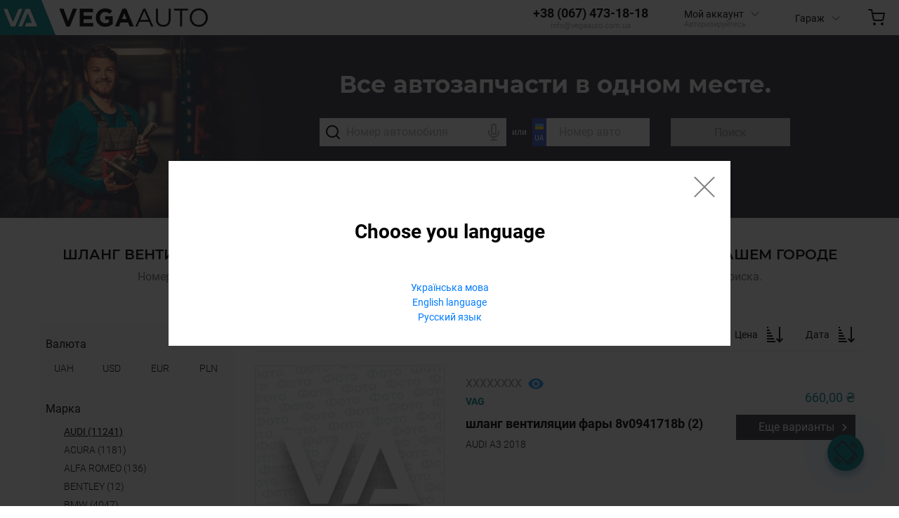

--- FILE ---
content_type: text/plain
request_url: https://www.google-analytics.com/j/collect?v=1&_v=j102&a=1580832295&t=pageview&_s=1&dl=https%3A%2F%2Fvegaauto.org%2Fcar%2Faudi%2Fa3%2Fbez-gruppy%2Fslang-ventilacii-fary-8v0&ul=en-us%40posix&dt=%D0%A8%D0%BB%D0%B0%D0%BD%D0%B3%20%D0%B2%D0%B5%D0%BD%D1%82%D0%B8%D0%BB%D1%8F%D1%86%D0%B8%D0%B8%20%D1%84%D0%B0%D1%80%D1%8B%208v0941718b%20%D0%B4%D0%BB%D1%8F%20audi%20a3%20-%20VegaAuto.org&sr=1280x720&vp=1280x720&_u=YEBAAEABAAAAACAAI~&jid=1091475084&gjid=55124281&cid=438942228.1768729355&tid=UA-178753891-1&_gid=1470932454.1768729355&_r=1&_slc=1&gtm=45He61e1n81TD3QJFBv832547987za200zd832547987&gcd=13l3l3l3l1l1&dma=0&tag_exp=103116026~103200004~104527906~104528501~104684208~104684211~105391252~115495938~115938465~115938468~116744867~117041588&z=1502594539
body_size: -449
content:
2,cG-J5ZBLK352W

--- FILE ---
content_type: image/svg+xml
request_url: https://vegaauto.org/_nuxt/img/d78d607.svg
body_size: 214
content:
<svg width="24" height="24" fill="none" xmlns="http://www.w3.org/2000/svg"><path d="M19 10v2a7 7 0 01-7 7m0 0a7 7 0 01-7-7v-2m7 9v4m-4 0h8M12 1a3 3 0 00-3 3v8a3 3 0 006 0V4a3 3 0 00-3-3z" stroke="#ABABAB" stroke-width="2" stroke-linecap="round" stroke-linejoin="round"/></svg>

--- FILE ---
content_type: image/svg+xml
request_url: https://vegaauto.org/img/icons/success.svg
body_size: 1297
content:
<svg width="64" height="64" viewBox="0 0 64 64" fill="none" xmlns="http://www.w3.org/2000/svg">
<path d="M61.4219 19.7078C59.7781 15.9206 57.4399 12.4956 54.4721 9.52787C51.5044 6.56012 48.0794 4.22188 44.2923 2.57812C40.3511 0.867375 36.2154 0 32 0C27.7846 0 23.6489 0.867375 19.7078 2.57812C15.9206 4.22188 12.4956 6.56012 9.52787 9.52787C6.56012 12.4956 4.22188 15.9206 2.57812 19.7078C0.867375 23.6489 0 27.7846 0 32C0 36.2154 0.867375 40.3511 2.57812 44.2923C4.22175 48.0794 6.56 51.5044 9.52787 54.4721C12.4956 57.4399 15.9206 59.7781 19.7078 61.4219C23.6489 63.1326 27.7846 64 32 64C36.2154 64 40.3511 63.1326 44.2923 61.4219C48.0794 59.7781 51.5044 57.4399 54.4721 54.4721C57.4399 51.5044 59.7781 48.0794 61.4219 44.2923C63.1326 40.3511 64 36.2154 64 32C64 27.7846 63.1326 23.6489 61.4219 19.7078ZM32 61.5C16.0094 61.5 2.5 47.9906 2.5 32C2.5 16.0094 16.0094 2.5 32 2.5C47.9906 2.5 61.5 16.0094 61.5 32C61.5 47.9906 47.9906 61.5 32 61.5Z" fill="white"/>
<path d="M56.4969 21.7255C55.1381 18.5685 53.2015 15.72 50.7407 13.2594C48.28 10.7986 45.4316 8.862 42.2746 7.50325C38.9935 6.091 35.5366 5.375 32 5.375C27.1922 5.375 22.1806 7.01675 17.5069 10.1226C16.9319 10.5048 16.7755 11.2806 17.1576 11.8555C17.5398 12.4305 18.3156 12.5868 18.8905 12.2048C23.153 9.37225 27.6861 7.875 32 7.875C45.0771 7.875 56.125 18.9229 56.125 32C56.125 45.0771 45.0771 56.125 32 56.125C18.9229 56.125 7.875 45.0771 7.875 32C7.875 27.687 9.37187 23.1536 12.2036 18.8904C12.5856 18.3153 12.4291 17.5395 11.8541 17.1575C11.2789 16.7755 10.5033 16.9321 10.1213 17.5071C7.01625 22.1818 5.375 27.1933 5.375 32C5.375 35.5366 6.091 38.9935 7.50313 42.2745C8.86188 45.4315 10.7985 48.28 13.2592 50.7406C15.72 53.2015 18.5684 55.138 21.7255 56.4969C25.0065 57.909 28.4634 58.625 32 58.625C35.5366 58.625 38.9935 57.909 42.2745 56.4969C45.4315 55.1381 48.28 53.2015 50.7406 50.7407C53.2014 48.28 55.138 45.4316 56.4967 42.2746C57.909 38.9935 58.625 35.5366 58.625 32C58.625 28.4634 57.909 25.0065 56.4969 21.7255Z" fill="white"/>
<path d="M14.375 13.125C13.685 13.125 13.125 13.685 13.125 14.375C13.125 15.065 13.685 15.625 14.375 15.625C15.065 15.625 15.625 15.065 15.625 14.375C15.625 13.685 15.065 13.125 14.375 13.125Z" fill="white"/>
<path d="M46.7851 22.2149C45.8405 21.2702 44.5851 20.75 43.25 20.75C41.9149 20.75 40.6595 21.2702 39.7149 22.2149L28.25 33.6797L24.2851 29.7149C23.3405 28.7702 22.0851 28.25 20.75 28.25C19.4149 28.25 18.1595 28.7703 17.2153 29.7145C16.2704 30.6586 15.75 31.9141 15.75 33.25C15.75 34.5859 16.2704 35.8414 17.2149 36.7851L24.7149 44.2851C25.6595 45.2298 26.915 45.75 28.25 45.75C29.585 45.75 30.8405 45.2298 31.7851 44.2851L46.7848 29.2855C47.7296 28.3414 48.25 27.0859 48.25 25.75C48.25 24.4141 47.7296 23.1586 46.7851 22.2149ZM45.0174 27.5174L30.0174 42.5174C29.5449 42.9897 28.9172 43.25 28.25 43.25C27.5828 43.25 26.9551 42.9897 26.4826 42.5174L18.9823 35.017C18.5101 34.5451 18.25 33.9176 18.25 33.25C18.25 32.5824 18.5101 31.9549 18.9826 31.4826C19.4551 31.0102 20.0828 30.75 20.75 30.75C21.4172 30.75 22.0449 31.0102 22.5174 31.4826L28.25 37.2152L41.4826 23.9826C41.9551 23.5102 42.5827 23.25 43.25 23.25C43.9173 23.25 44.5449 23.5103 45.0177 23.983C45.4899 24.4549 45.75 25.0824 45.75 25.75C45.75 26.4176 45.4899 27.0451 45.0174 27.5174Z" fill="white"/>
</svg>


--- FILE ---
content_type: application/javascript; charset=UTF-8
request_url: https://vegaauto.org/_nuxt/738bf3e.js
body_size: 1837
content:
(window.webpackJsonp=window.webpackJsonp||[]).push([[103],{511:function(e,t,r){"use strict";var n=r(19);t.a={computed:{metaPPageNumber:function(){var e=0;return"page"in this.$route.query&&Object(n.c)(this.$route.query.page)&&(e=parseInt(this.$route.query.page)),e},metaPDescription:function(){var e=this.metaPPageNumber;return e>1?this.description+" - "+this.$t("addon.page",{page:e}):this.description},metaPH1:function(){var e=this.metaPPageNumber;return e>1?this.h1+" - "+this.$t("addon.page",{page:e}):this.h1}}}},854:function(e,t,r){"use strict";r.r(t);var n=r(4),o=(r(25),r(37),r(29),r(13),r(511)),c=r(19),l={mixins:[o.a],auth:!1,key:function(e){return e.fullPath},head:function(){var head={};return this.pageTitle&&(head.title=this.pageTitle),this.meta&&(head.meat=this.meta),head},data:function(){return{spareparts:[],pages:[],brands:[],models:[],groups:[],titles:[],priceLimits:null}},computed:{h1:function(){return this.$t("pages.car._brand._model._group._title.h1",{sparepart:this.sparepart,brand:this.brand,model:this.model})},description:function(){return this.$t("pages.car._brand._model._group._title.description",{brand:this.brand,model:this.model,priceRange:this.priceRange,sparepart:this.sparepart})},activeTitle:function(){var e=this,t=this.titles.find((function(t){return t.id===e.$route.params.title}));return t},pageTitle:function(){return this.seoData?this.seoData.title.replace(/{brand}/g,this.brand).replace(/{model}/g,this.model).replace(/{group}/g,this.group).replace(/{title}/g,this.title):this.$t("pages.car._brand._model._group._title.page.title",{brand:this.brand,model:this.model,title:this.title})},meta:function(){var meta=[];return this.seoData?(meta.push({hid:"description",name:"description",content:this.seoData.description.replace(/{brand}/g,this.brand).replace(/{model}/g,this.model).replace(/{group}/g,this.group).replace(/{title}/g,this.title)}),meta.push({hid:"keywords",name:"keywords",content:this.seoData.keywords.replace(/{brand}/g,this.brand).replace(/{model}/g,this.model).replace(/{group}/g,this.group).replace(/{title}/g,this.title)})):meta.push({hid:"description",name:"description",content:this.metaPDescription}),meta},title:function(){return this.sparepart},brand:function(){return this.$route.params.brand},model:function(){return this.$route.params.model},group:function(){return this.$route.params.group},priceRange:function(){return this.priceLimits?this.priceLimits.range:""},sparepart:function(){return Object(c.g)(this.activeTitle.name)}},asyncData:function(e){var t=this;return Object(n.a)(regeneratorRuntime.mark((function r(){var n,o,c,l,d,h,m,f,y,_,v,P,$,w;return regeneratorRuntime.wrap((function(r){for(;;)switch(r.prev=r.next){case 0:return P=function(e,t){return e.availableLocales.forEach((function(e){t=t.replace("/".concat(e,"/"),"/")})),t},n=e.store,o=e.route,c=e.error,l=e.redirect,d=e.app,h=e.i18n,m={brand:o.params.brand,model:o.params.model,group:o.params.group,title:o.params.title},"exchange_currency"in o.query&&(m.exchange_currency=o.query.exchange_currency),f=null,"page"in o.query&&(f=o.query.page),y=null,"pageSize"in o.query&&(y=o.query.pageSize),_=null,"sort"in o.query&&(_=o.query.sort),r.next=12,n.dispatch("SearchByCar/fetchSpareparts",{filters:m,sort:_,page:f,pageSize:y}).then((function(e){var data=e.data;if("error"in data)return c({statusCode:500,message:e.data.error}),[];if(!1 in data&&c({statusCode:500,message:"Нет запчастей в ответе."}),!data.spareparts.length)return data.deleted?l(t.localePath({name:"car-brand-model-group",params:{brand:m.brand,model:m.model,group:m.group}})):c({statusCode:404,message:"Запчасти не найдены."}),[];var r={spareparts:data.spareparts,pages:data.pages,brands:data.brands,models:data.models,groups:data.groups,titles:data.titles,priceLimits:data.priceLimits};return"page"in o.query&&(r.page=o.query.page),"pageSize"in o.query&&(r.pageSize=o.query.pageSize),r})).catch((function(e){var t=e.response;if(t){if(404===t.status)return c({statusCode:404,message:"Запчасти не найдены."}),e;c({statusCode:t.status,message:t.statusText})}else c({statusCode:500,message:d.i18n.t("system error")});return e}));case 12:return v=r.sent,$=P(h,o.path),r.next=16,n.dispatch("SeoDataByUrl/fetchData",{url:$}).then((function(e){return e.data})).then((function(data){return data.success?data.data:null}));case 16:return w=r.sent,v.seoData=w,r.abrupt("return",v);case 19:case"end":return r.stop()}}),r)})))()},watchQuery:["exchange_currency","sort","page","pageSize"]},d=r(5),component=Object(d.a)(l,(function(){var e=this,t=e.$createElement;return(e._self._c||t)("car-page",e._b({scopedSlots:e._u([{key:"main-title",fn:function(){return[e._v("\n    "+e._s(e.metaPH1)+"\n  ")]},proxy:!0}])},"car-page",{spareparts:e.spareparts,pages:e.pages,models:e.models,brands:e.brands,groups:e.groups,titles:e.titles},!1))}),[],!1,null,null,null);t.default=component.exports;installComponents(component,{CarPage:r(577).default})}}]);

--- FILE ---
content_type: application/javascript; charset=UTF-8
request_url: https://vegaauto.org/_nuxt/f03a429.js
body_size: 917
content:
(window.webpackJsonp=window.webpackJsonp||[]).push([[15],{442:function(e,t,o){"use strict";o.r(t);var n=o(644).a,l=(o(778),o(5)),component=Object(l.a)(n,(function(){var e=this,t=e.$createElement,o=e._self._c||t;return o("div",{staticClass:"modal-card modal-success mfp-hide",attrs:{id:"languageQuestionModal"}},[o("div",{staticClass:"modal_lang_select"},[o("div",{staticClass:"text-holder"},[o("h1",[e._v("\n        "+e._s(e.browserDefinitionMessage)+"\n      ")])]),e._v(" "),o("div",{staticClass:"modal-footer"},e._l(e.availableLocales,(function(t){return o("a",{key:t.code,attrs:{href:"#"},on:{click:function(o){return o.preventDefault(),o.stopPropagation(),e.setLocale(t.code)}}},[e._v(e._s(t.name))])})),0)])])}),[],!1,null,null,null);t.default=component.exports},644:function(e,t,o){"use strict";(function(e){t.a={computed:{browserLocale:function(){var e=new Intl.Locale(Intl.NumberFormat().resolvedOptions().locale);return e.language},browserDefinitionMessage:function(){var e=this.$i18n.getLocaleMessage(this.browserLocale);return null==e?void 0:e.messageLanguage},browserDefinitionLocale:function(){var e=this.$i18n.getLocaleMessage(this.browserLocale);return null==e?void 0:e.messageLanguage},availableLocales:function(){return this.$i18n.locales}},methods:{setLocale:function(e){this.$i18n.setLocale(e),this.$cookies.set("i18localeuser",e,{path:"/",maxAge:31536e3}),this.close()},close:function(){e.magnificPopup.close()}}}}).call(this,o(2))},670:function(e,t,o){var content=o(779);content.__esModule&&(content=content.default),"string"==typeof content&&(content=[[e.i,content,""]]),content.locals&&(e.exports=content.locals);(0,o(53).default)("20d59eb4",content,!0,{sourceMap:!1})},778:function(e,t,o){"use strict";o(670)},779:function(e,t,o){var n=o(52)((function(i){return i[1]}));n.push([e.i,".modal-footer a{display:block}.modal_lang_select{text-align:center}.modal_lang_select .modal-footer{border-top:none}",""]),n.locals={},e.exports=n}}]);

--- FILE ---
content_type: image/svg+xml
request_url: https://vegaauto.org/_nuxt/img/d3c1cf2.svg
body_size: 336
content:
<svg width="24" height="24" fill="none" xmlns="http://www.w3.org/2000/svg"><path d="M12.71 11.29a1 1 0 00-.33-.21 1 1 0 00-.76 0 1 1 0 00-.33.21l-2 2a1.004 1.004 0 001.42 1.42l.29-.3V17a1 1 0 002 0v-2.59l.29.3a1.002 1.002 0 001.639-.325 1 1 0 00-.219-1.095l-2-2zM20 8.94a1.307 1.307 0 00-.06-.27v-.09a1.07 1.07 0 00-.19-.28l-6-6a1.071 1.071 0 00-.28-.19h-.1a1.099 1.099 0 00-.31-.11H7a3 3 0 00-3 3v14a3 3 0 003 3h10a3 3 0 003-3V8.94zm-6-3.53L16.59 8H15a1 1 0 01-1-1V5.41zM18 19a1 1 0 01-1 1H7a1 1 0 01-1-1V5a1 1 0 011-1h5v3a3 3 0 003 3h3v9z" fill="#DADADA"/></svg>